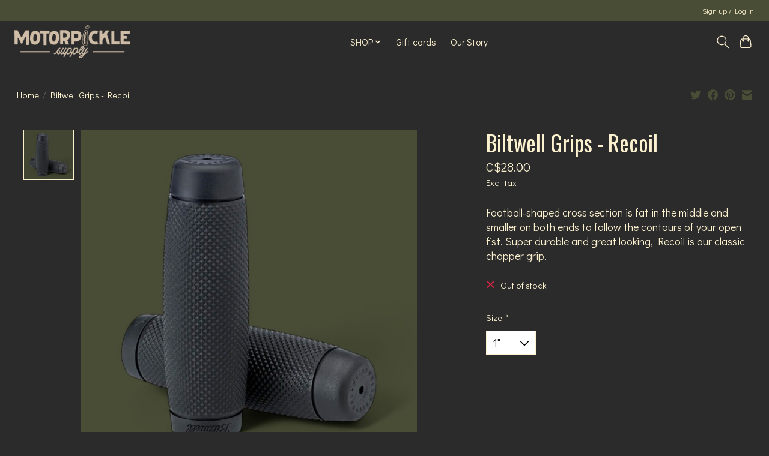

--- FILE ---
content_type: text/css; charset=UTF-8
request_url: https://cdn.shoplightspeed.com/shops/667140/themes/13296/assets/settings.css?2025100917514920210104183204
body_size: 215
content:
:root {
  --color-primary: #4a4d36;
  --color-bg: #2b2b2b;
  --color-contrast-higher: #fcf1cf;
  --color-contrast-high: rgba(#fcf1cf, .75);
  --color-contrast-medium: rgba(#fcf1cf, .5);
  --color-contrast-lower: rgba(#fcf1cf, .15);
  --font-primary: Didact Gothic;
  --font-headings: Oswald;
}
.color-contrast-medium {
  color: rgba(252, 241, 207, 0.5);
}
.color-contrast-low {
  color: rgba(252, 241, 207, 0.3);
}
.bg-contrast-lower, .bones__line, .s-tabs__list::after {
  background-color: rgba(252, 241, 207, 0.15);
}
.main-header__top-section {
  background-color: #4a4d36;
  color: #fcf1cf;
}
.main-header__top-section .main-header__link, .main-header__top-section .main-header__link:hover {
  color: #fcf1cf;
}
.main-header__logo {
  height: 55px;
}
.main-header__mobile-content .main-header__logo {
  height: 41.25px;
}
.main-header__nav::before {
  height: calc(41.25px + (var(--space-xxs) *2));
}
.main-header--mobile .main-header__item:not(:last-child) {
  border-bottom: 1px solid rgba(252, 241, 207, 0.2);
}
.main-header--mobile .main-header__dropdown, .main-footer .border-top, .main-footer.border-top {
  border-top: 1px solid rgba(252, 241, 207, 0.2);
}
.btn--primary {
  background-color: #4a4d36;
  color: #fcf1cf;
}
.btn--primary:hover {
  background-color: rgba(74, 77, 54, 0.65);
}
.bundle__plus {
  background-color: #4a4d36;
  color: #fcf1cf;
}
body {
  background-color: #2b2b2b;
  color: #fcf1cf;
}
.bg {
  background-color: #2b2b2b;
}
.main-header:not(.main-header--transparent), .main-footer, .coming-soon {
  background-color: #2b2b2b;
  color: #fcf1cf;
  --color-bg: #2b2b2b;
}
.main-header__search-form.bg {
  background-color: #2b2b2b;
}
@media (min-width: 64rem) {
  .dropdown__menu, .main-header__dropdown {
    background-color: #2b2b2b;
  }
  .main-header__dropdown-link {
    color: #fcf1cf;
  }
}


--- FILE ---
content_type: text/css; charset=UTF-8
request_url: https://cdn.shoplightspeed.com/shops/667140/themes/13296/assets/custom.css?2025100917514920210104183204
body_size: 436
content:
/* 20250426024223 - v2 */
.gui,
.gui-block-linklist li a {
  color: #fcf1cf;
}

.gui-page-title,
.gui a.gui-bold,
.gui-block-subtitle,
.gui-table thead tr th,
.gui ul.gui-products li .gui-products-title a,
.gui-form label,
.gui-block-title.gui-dark strong,
.gui-block-title.gui-dark strong a,
.gui-content-subtitle {
  color: #fcf1cf;
}

.gui-block-inner strong {
  color: #7f7f7f;
}

.gui a {
  color: #ffffff;
}

.gui-input.gui-focus,
.gui-text.gui-focus,
.gui-select.gui-focus {
  border-color: #ffffff;
  box-shadow: 0 0 2px #ffffff;
}

.gui-select.gui-focus .gui-handle {
  border-color: #ffffff;
}

.gui-block,
.gui-block-title,
.gui-buttons.gui-border,
.gui-block-inner,
.gui-image {
  border-color: #fcf1cf;
}

.gui-block-title {
  color: #2b2b2b;
  background-color: #fcf1cf;
}

.gui-content-title {
  color: #2b2b2b;
}

.gui-form .gui-field .gui-description span {
  color: #fcf1cf;
}

.gui-block-inner {
  background-color: #f1e7c6;
}

.gui-block-option {
  border-color: #fefcf7;
  background-color: #fefefc;
}

.gui-block-option-block {
  border-color: #fefcf7;
}

.gui-block-title strong {
  color: #2b2b2b;
}

.gui-line,
.gui-cart-sum .gui-line {
  background-color: #fdf8e9;
}

.gui ul.gui-products li {
  border-color: #fefaf0;
}

.gui-block-subcontent,
.gui-content-subtitle {
  border-color: #fefaf0;
}

.gui-faq,
.gui-login,
.gui-password,
.gui-register,
.gui-review,
.gui-sitemap,
.gui-block-linklist li,
.gui-table {
  border-color: #fefaf0;
}

.gui-block-content .gui-table {
  border-color: #fefcf7;
}

.gui-table thead tr th {
  border-color: #fdf8e9;
  background-color: #fefefc;
}

.gui-table tbody tr td {
  border-color: #fefcf7;
}

.gui a.gui-button-large,
.gui a.gui-button-small {
  border-color: #2b2b2b;
  color: #fcf1cf;
  background-color: #4a4d36;
}

.gui a.gui-button-large.gui-button-action,
.gui a.gui-button-small.gui-button-action {
  border-color: #2b2b2b;
  color: #2b2b2b;
  background-color: #fcf1cf;
}

.gui a.gui-button-large:active,
.gui a.gui-button-small:active {
  background-color: #3b3d2b;
  border-color: #222222;
}

.gui a.gui-button-large.gui-button-action:active,
.gui a.gui-button-small.gui-button-action:active {
  background-color: #c9c0a5;
  border-color: #222222;
}

.gui-input,
.gui-text,
.gui-select,
.gui-number {
  border-color: #2b2b2b;
  background-color: #fcf1cf;
}

.gui-select .gui-handle,
.gui-number .gui-handle {
  border-color: #2b2b2b;
}

.gui-number .gui-handle a {
  background-color: #fcf1cf;
}

.gui-input input,
.gui-number input,
.gui-text textarea,
.gui-select .gui-value {
  color: #2b2b2b;
}

.gui-progressbar {
  background-color: #4a4d36;
}

/* custom */
.gui-blog-article h1 a{
color:#fcf1cf;
  transition: ease 0.5s;
}

.gui-blog-article h1 a:hover{
  color:#d0bf89;
  transition: ease 0.5s;
}


--- FILE ---
content_type: text/javascript;charset=utf-8
request_url: https://www.motorpicklesupply.com/services/stats/pageview.js?product=60493831&hash=028a
body_size: -411
content:
// SEOshop 18-01-2026 12:04:02